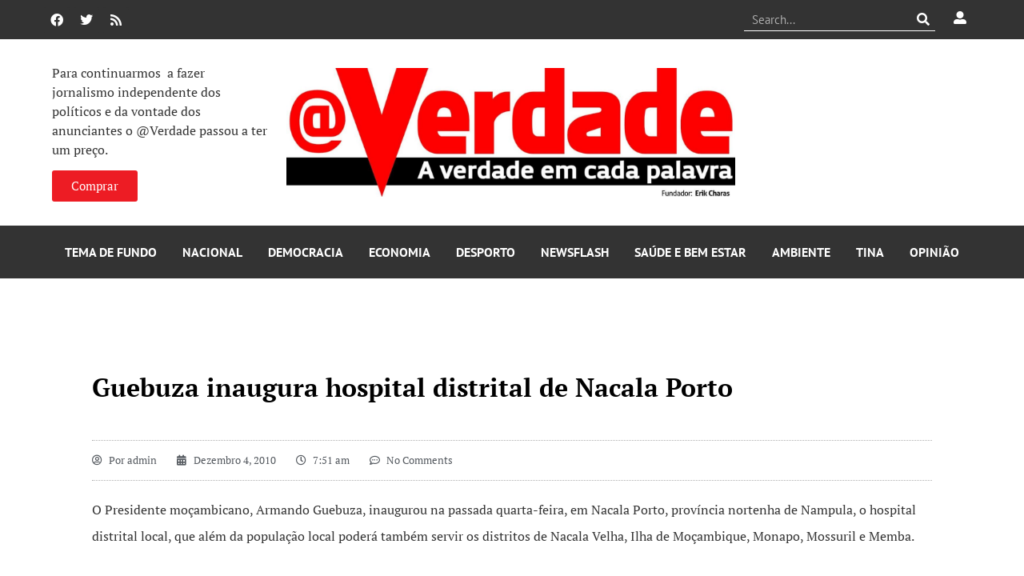

--- FILE ---
content_type: text/html; charset=utf-8
request_url: https://www.google.com/recaptcha/api2/aframe
body_size: 264
content:
<!DOCTYPE HTML><html><head><meta http-equiv="content-type" content="text/html; charset=UTF-8"></head><body><script nonce="GhP_b-scM5u_C7neIp4d7g">/** Anti-fraud and anti-abuse applications only. See google.com/recaptcha */ try{var clients={'sodar':'https://pagead2.googlesyndication.com/pagead/sodar?'};window.addEventListener("message",function(a){try{if(a.source===window.parent){var b=JSON.parse(a.data);var c=clients[b['id']];if(c){var d=document.createElement('img');d.src=c+b['params']+'&rc='+(localStorage.getItem("rc::a")?sessionStorage.getItem("rc::b"):"");window.document.body.appendChild(d);sessionStorage.setItem("rc::e",parseInt(sessionStorage.getItem("rc::e")||0)+1);localStorage.setItem("rc::h",'1764722266358');}}}catch(b){}});window.parent.postMessage("_grecaptcha_ready", "*");}catch(b){}</script></body></html>